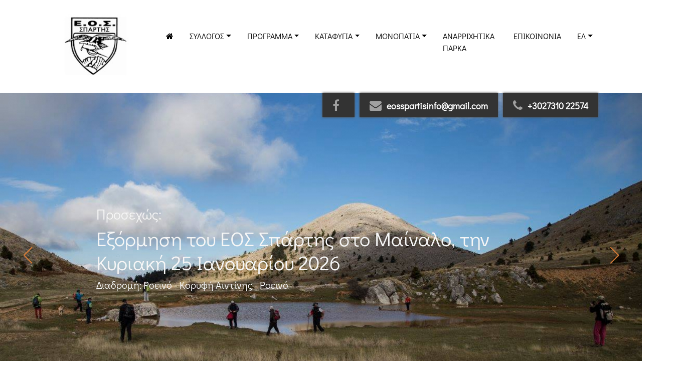

--- FILE ---
content_type: text/html; charset=UTF-8
request_url: https://www.eosspartis.gr/gr/
body_size: 8461
content:
<!DOCTYPE html>
<html data-bs-theme="light" lang="en">

<head>
    <meta charset="utf-8">
    <meta name="viewport" content="width=device-width, initial-scale=1.0, shrink-to-fit=no">
    <title>Αρχική - Ε.Ο.Σ. Σπάρτης</title>
    <meta property="og:description" content=" - Ε.Ο.Σ. Σπάρτης">
    <meta name="twitter:description" content="">
    <meta property="og:type" content="article">
    <meta name="twitter:title" content="Αρχική">
    <meta name="twitter:card" content="summary">
    <meta property="og:title" content="Αρχική - Ε.Ο.Σ. Σπάρτης">
    <meta name="description" content=" - Ε.Ο.Σ. Σπάρτης">
    <meta property="og:image" content="">
    <link rel="icon" type="image/png" sizes="233x218" href="/assets/img/logo-eosspartis-transparent.png?h=ef8113c1f4de48600501651413d3f15f">
    <link rel="icon" type="image/png" sizes="233x218" href="/assets/img/logo-eosspartis-transparent.png?h=ef8113c1f4de48600501651413d3f15f" media="(prefers-color-scheme: dark)">
    <link rel="icon" type="image/png" sizes="233x218" href="/assets/img/logo-eosspartis-transparent.png?h=ef8113c1f4de48600501651413d3f15f">
    <link rel="icon" type="image/png" sizes="233x218" href="/assets/img/logo-eosspartis-transparent.png?h=ef8113c1f4de48600501651413d3f15f" media="(prefers-color-scheme: dark)">
    <link rel="icon" type="image/png" sizes="233x218" href="/assets/img/logo-eosspartis-transparent.png?h=ef8113c1f4de48600501651413d3f15f">
    <link rel="icon" type="image/png" sizes="233x218" href="/assets/img/logo-eosspartis-transparent.png?h=ef8113c1f4de48600501651413d3f15f">
    <link rel="icon" type="image/png" sizes="233x218" href="/assets/img/logo-eosspartis-transparent.png?h=ef8113c1f4de48600501651413d3f15f">
    <link rel="stylesheet" href="/assets/bootstrap/css/bootstrap.min.css?h=945fb3ff8106aaf5eda73c29e0d47826">
    <link rel="stylesheet" href="/assets/css/Didact%20Gothic.css?h=7e54bcd13abf669e4dd5d08379fc68c5">
    <link rel="stylesheet" href="/assets/css/swiper-icons.css">
    <link rel="stylesheet" href="/assets/fonts/font-awesome.min.css?h=8c398b0f233f5b03278dc3f336fe836d">
    <link rel="stylesheet" href="/assets/fonts/line-awesome.min.css?h=8c398b0f233f5b03278dc3f336fe836d">
    <link rel="stylesheet" href="/assets/css/bss-overrides.css?h=bb1ef535a1d1bc7cc1ae05e3c8e2d822">
    <link rel="stylesheet" href="/assets/css/aos.min.css?h=ea67d3638a91cd05d22f1b4e31c7b746">
    <link rel="stylesheet" href="/assets/css/back-to-top.css?h=eb56b57f637e11d331c43d5a6ed9c365">
    <link rel="stylesheet" href="/assets/css/form.css?h=a51686b370b47a0b2de312bfa2c8a62e">
    <link rel="stylesheet" href="/assets/css/Lightbox-Gallery-baguetteBox.min.css?h=3175ea2a373db4ce2aec072db96e7473">
    <link rel="stylesheet" href="/assets/css/Navbar.css?h=fdb5e59808b9eb8d53494c5d99d52e17">
    <link rel="stylesheet" href="/assets/css/newsletter-unsubscribe.css?h=7ea3efd3788affbf1837dc78faad8b90">
    <link rel="stylesheet" href="/assets/css/pagination.css?h=8587d449aaf3b5b3801b5d5919d3f36d">
    <link rel="stylesheet" href="/assets/css/Simple-Slider-swiper-bundle.min.css?h=a312ffd1370e674f9e50543c7e6fcb2b">
    <link rel="stylesheet" href="/assets/css/Simple-Slider.css?h=ee0549c757531840802e40a873ea97db">
    <link rel="stylesheet" href="/assets/css/styles.css?h=e54a6d11fc418bb755964d4e093c709e">
    <link rel="stylesheet" href="/assets/css/table.css?h=2004179d2299d6c5ebe1943df1b4995d">
    <link rel="stylesheet" href="/assets/css/texts-style.css?h=e98083b8721f91d117077554bfc756d6">
<script src="https://www.google.com/recaptcha/api.js" async defer></script>
<script type='text/javascript' src='https://code.jquery.com/jquery-3.7.1.min.js'></script>
<script type='text/javascript' src='https://platform-api.sharethis.com/js/sharethis.js#property=6405a3eb567fbf001a2d5ce7&product=sop' async='async'></script>
</head>

<body lang="el-gr">
    <nav class="navbar navbar-expand-xl bg-body py-3">
        <div class="container"><a class="navbar-brand d-flex align-items-center" href="/gr/home"><span class="d-flex justify-content-center align-items-center me-2"><img class="img-fluid" src="/assets/img/eossparti-logo.jpg?h=b5e679af6d4e5cdfab0736f8dc358598" style="max-height: 150px;"></span><span></span></a><button data-bs-toggle="collapse" class="navbar-toggler" data-bs-target="#navcol"><span class="visually-hidden">Toggle navigation</span><span class="navbar-toggler-icon" style="background: url(&quot;/assets/img/menu-icon2.png?h=7ec99392c43f597532c603e22daf50fb&quot;) center / contain no-repeat;"></span></button>
            <div class="collapse navbar-collapse" id="navcol"><ul class="navbar-nav ms-auto">
        
        <li class="nav-item"><a class="nav-link active" href="/gr/home"><i class="fa fa-home"></i></a></li>
        
        
        
        
            <li class="nav-item dropdown"><a class="nav-link dropdown-toggle" aria-expanded="false" data-bs-toggle="dropdown" href="/gr/">Σύλλογος</a>
            <div class="dropdown-menu">
                <a class="dropdown-item" href="/gr/sarticle/3373">Η Ιστορία του Συλλόγου</a><a class="dropdown-item" href="/gr/sarticle/3364">Διοικητικό Συμβούλιο</a><a class="dropdown-item" href="/gr/sarticle/3374">Η Διακήρυξη του Τυρόλου</a><a class="dropdown-item" href="/gr/beamember">Γίνε Μέλος</a>
            </div>
        </li>
        
        
        
            <li class="nav-item dropdown"><a class="nav-link dropdown-toggle" aria-expanded="false" data-bs-toggle="dropdown" href="/gr/">Πρόγραμμα</a>
            <div class="dropdown-menu">
                <a class="dropdown-item" href="/gr/sarticle/3362">Συνοπτικό Πρόγραμμα</a><a class="dropdown-item" href="/gr/sarticle/3363">Βαδίζουμε στην Φύση</a><a class="dropdown-item" href="/gr/news">Νεα & Ανακοινώσεις</a>
            </div>
        </li>
        
        
        
            <li class="nav-item dropdown"><a class="nav-link dropdown-toggle" aria-expanded="false" data-bs-toggle="dropdown" href="/gr/">Καταφύγια</a>
            <div class="dropdown-menu">
                <a class="dropdown-item" href="/gr/sarticle/3359">Καταφύγιο Ταυγέτου</a><a class="dropdown-item" href="/gr/sarticle/3360">Καταφύγιο Πάρνωνα</a><a class="dropdown-item" href="/gr/sarticle/3361">Καταφύγιο Βεροίων </a>
            </div>
        </li>
        
        
        
            <li class="nav-item dropdown"><a class="nav-link dropdown-toggle" aria-expanded="false" data-bs-toggle="dropdown" href="/gr/">Μονοπάτια</a>
            <div class="dropdown-menu">
                <a class="dropdown-item" href="/gr/paths/647">Μονοπάτια Πάρνωνα</a><a class="dropdown-item" href="/gr/paths/648">Μονοπάτια Ταυγέτου</a><a class="dropdown-item" href="/gr/paths/655">Χερσόνησος Μονεμβάσιας</a><a class="dropdown-item" href="/gr/paths/656">Χερσόνησος Μάνης</a>
            </div>
        </li>
        
        <li class="nav-item"><a class="nav-link active" href="/gr/crags">Αναρριχητικά Πάρκα</a></li>
        
        
        <li class="nav-item"><a class="nav-link active" href="/gr/contact">Επικοινωνία</a></li>
        
        
        
            <li class="nav-item dropdown"><a class="nav-link dropdown-toggle" aria-expanded="false" data-bs-toggle="dropdown" href="home">Ελ</a>
            <div class="dropdown-menu">
                <a class="dropdown-item" href="/gr/home">Ελ</a><a class="dropdown-item" href="/en/home">En</a>
            </div>
    
            
        
        
</ul></div>
        </div>
    </nav>
    <section class="d-flex justify-content-center">
        <div class="container-fluid d-flex justify-content-center" style="position: relative;padding: 0px;z-index: 10;">
            <div class="simple-slider" style="position: relative;display: contents;">
                <div class="swiper-container">
                    <div class="swiper-wrapper">
                        <div class="swiper-slide"><img class="img-fluid" style="width: 100vw;height: 100%;object-fit: cover;transform: none;" src="https://cms3.pinet.gr/cms/photos/7662641081.jpg"></div>
                        <div class="swiper-slide"><img class="img-fluid" style="width: 100vw;height: 100%;object-fit: cover;transform: none;" src="https://cms3.pinet.gr/cms/photos/6769875204.jpg"></div>
                    </div>
                    <div class="swiper-pagination"></div>
                    <div class="swiper-button-prev"></div>
                    <div class="swiper-button-next"></div>
                </div>
            </div>
            <div class="d-flex flex-column justify-content-center" style="z-index: 100;top: 35%;position: absolute;width: 70%;">
                <h1 class="home-banner-subtitle">Προσεχώς:</h1>
                <h1 class="home-banner-news-title">Εξόρμηση του ΕΟΣ Σπάρτης στο Μαίναλο, την Κυριακή 25 Ιανουαρίου 2026</h1>
                <h1 class="home-banner-news-resume">Διαδρομή: Ροεινό - Κορυφή Αιντίνης - Ροεινό</h1>
            </div>
        </div>
        <div class="container d-none d-xl-block" style="position: absolute;z-index: 10000;left: 0;right: 0;">
            <div class="d-flex flex-row justify-content-end">
                <div class="div_header_icon"><a class="banner-links-icons" href="https://www.facebook.com/eosspartis" target="_blank"><i class="fa fa-facebook header-links-icons"></i></a></div>
                <div class="div_header_icon"><a class="banner-links-icons" href="mailto:eosspartisinfo@gmail.com" target="_blank"><i class="fa fa-envelope header-links-icons"></i>eosspartisinfo@gmail.com</a></div>
                <div class="div_header_icon"><a class="banner-links-icons" href="tel:+302731022574" target="_blank"><i class="fa fa-phone header-links-icons"></i>+3027310 22574</a></div>
            </div>
        </div>
    </section>
    <section id="shelters">
        <div class="container">
            <div class="row gy-5 d-flex justify-content-around row-padding">
                <div class="col-12 col-lg-6 col-xl-5"><a href="/gr/sarticle/3359" style="text-decoration: none;">
                        <div style="box-shadow: 0 2px 10px rgba(0,0,0,.075);border: 1px solid #eaeaea;overflow: hidden;height: 100%;"><img class="img-fluid" src="https://cms3.pinet.gr/cms/photos/4970255905.jpg">
                            <div style="padding: 30px;">
                                <h4 class="article-title">Καταφύγιο Ταυγέτου</h4><div class="article-resume">Το καταφύγιο του Ταϋγέτου βρίσκεται στη θέση Βαρβάρα, πάνω από το χωριό Τόριζα Λακωνίας...</div>
                            </div>
                        </div>
                    </a></div>
                <div class="col-12 col-lg-6 col-xl-5"><a href="/gr/sarticle/3360" style="text-decoration: none;">
                        <div style="box-shadow: 0 2px 10px rgba(0,0,0,.075);border: 1px solid #eaeaea;overflow: hidden;height: 100%;"><img class="img-fluid" src="https://cms3.pinet.gr/cms/photos/2672282545.jpg">
                            <div style="padding: 30px;">
                                <h4 class="article-title">Καταφύγιο Πάρνωνα</h4><div class="article-resume">Το καταφύγιο του Πάρνωνα βρίσκεται στη θέση Αρνόμουσγα, πάνω από το χωριό Βαμβακού Λακωνίας...</div>
                            </div>
                        </div>
                    </a></div>
            </div>
        </div>
    </section>
    <section style="background: #f6f6f6;">
        <div class="container row-padding">
            <div class="row">
                <div class="col d-flex flex-column justify-content-center align-items-center justify-content-xxl-center">
                    <h2 class="page-title">Νέα & Ανακοινώσεις</h2><img class="img-fluid" src="/assets/img/icon1.png?h=6cd09d2258c5aec10f163f4a7bb0d523" style="max-height: 12px;">
                </div>
            </div>
            <div class="row row-cols-1">
                <div class="col d-flex flex-row align-items-center articles-column-style"><a class="d-flex flex-row align-items-center" href="/gr/article/135880" style="text-decoration: none;">
                        <div><img class="img-fluid" src="/assets/img/eos-icon.png?h=b61b6b34418ff61698621d7c9d88646b" style="max-width: 30px;margin-right: 30px;"></div>
                        <div class="d-flex flex-column">
                            <h4 class="article-title">Εξόρμηση του ΕΟΣ Σπάρτης στο Μαίναλο, την Κυριακή 25 Ιανουαρίου 2026</h4>
                            <h1 class="article-resume">Διαδρομή: Ροεινό - Κορυφή Αιντίνης - Ροεινό</h1>
                        </div>
                    </a></div>
                <div class="col d-flex flex-row align-items-center articles-column-style"><a class="d-flex flex-row align-items-center" href="/gr/article/135878" style="text-decoration: none;">
                        <div><img class="img-fluid" src="/assets/img/eos-icon.png?h=b61b6b34418ff61698621d7c9d88646b" style="max-width: 30px;margin-right: 30px;"></div>
                        <div class="d-flex flex-column">
                            <h4 class="article-title">Εκλογές του ΕΟΣ Σπάρτης - Λίστα μελών</h4>
                            <h1 class="article-resume">Λίστες μελών με δικαίωμα ψήφου</h1>
                        </div>
                    </a></div>
                <div class="col d-flex flex-row align-items-center articles-column-style"><a class="d-flex flex-row align-items-center" href="/gr/article/135857" style="text-decoration: none;">
                        <div><img class="img-fluid" src="/assets/img/eos-icon.png?h=b61b6b34418ff61698621d7c9d88646b" style="max-width: 30px;margin-right: 30px;"></div>
                        <div class="d-flex flex-column">
                            <h4 class="article-title">Eξόρμηση και κοπή της πίτας την Κυριακή 18 Ιανουαρίου 2026</h4>
                            <h1 class="article-resume">Κορυφή Κουκουέρια (1.760μ.) στο οροπέδιο απέναντι από τη Μεγάλη Τούρλα. </h1>
                        </div>
                    </a></div>
                <div class="col d-flex flex-row align-items-center articles-column-style"><a class="d-flex flex-row align-items-center" href="/gr/article/135843" style="text-decoration: none;">
                        <div><img class="img-fluid" src="/assets/img/eos-icon.png?h=b61b6b34418ff61698621d7c9d88646b" style="max-width: 30px;margin-right: 30px;"></div>
                        <div class="d-flex flex-column">
                            <h4 class="article-title">Eξόρμηση στον Κοσμά  την Κυριακή 14/12 και συγκέντρωση διαμαρτυρίας</h4>
                            <h1 class="article-resume">Μαζί με τον ΕΟΣ ΜΝΑΛ και τον ΕΟΣ Τρίπολης</h1>
                        </div>
                    </a></div>
                <div class="col d-flex flex-row align-items-center articles-column-style"><a class="d-flex flex-row align-items-center" href="/gr/article/135838" style="text-decoration: none;">
                        <div><img class="img-fluid" src="/assets/img/eos-icon.png?h=b61b6b34418ff61698621d7c9d88646b" style="max-width: 30px;margin-right: 30px;"></div>
                        <div class="d-flex flex-column">
                            <h4 class="article-title">Εξόρμηση του ΕΟΣ την Κυριακή 7 Δεκεμβρίου 2025</h4>
                            <h1 class="article-resume">Μυστράς</h1>
                        </div>
                    </a></div>
            </div>
            <div class="row">
                <div class="col"><a href="news"><button class="button_styles" type="button" data-bs-target="">ΔΕΙΤΕ ΟΛΕΣ ΤΙΣ ΑΝΑΚΟΙΝΩΣΕΙΣ</button></a></div>
            </div>
        </div>
    </section>
    <section>
        <div class="container-fluid" style="max-width: 1700px;">
            <div class="row g-0">
                <div class="col d-flex flex-column justify-content-center flex-lg-row"><a data-aos="fade-right" href="https://play.google.com/store/apps/details?id=gr.anavasi.spartantrails&hl=en&pli=1" target="_blank" style="padding: 10px;"><img class="img-fluid d-md-none" src="https://cms3.pinet.gr/cms/photos/6559889361.jpg" style="/*max-height: 237px;*/"><img class="img-fluid d-none d-md-flex" src="https://cms3.pinet.gr/cms/photos/9277324899.jpg" style="/*max-height: 300px;*/"></a><a data-aos="fade-left" href="https://www.anavasi.gr/taygetos-guide-and-map-gr" target="_blank" style="padding: 10px;"><img class="img-fluid d-md-none" src="https://cms3.pinet.gr/cms/photos/7848284742.jpg" style="/*max-height: 237px;*/"><img class="img-fluid d-none d-md-flex" src="https://cms3.pinet.gr/cms/photos/5031529879.jpg" style="/*max-height: 300px;*/"></a></div>
            </div>
        </div>
    </section>
    <section id="newsletter">
        <div class="container">
            <div class="row row-cols-1">
                <div class="col-md-8 col-xl-7 text-center mx-auto">
                    <h2 class="display-6 fw-bold home-banner-news-title" style="color: #333333;">Newsletter</h2>
                    <p class="home-banner-news-resume" style="color: #333333;">Κάνε εγγραφή στο newsletter αν θέλεις να ενημερώνεσαι για όλα τα νέα και το πρόγραμμα των εξορμήσεών μας!</p>
                </div>
                <div class="col-md-8 col-xl-7 mx-auto"><!-- Begin Brevo Form -->
<!-- START - We recommend to place the below code in head tag of your website html  -->
<style>
  @font-face {
    font-display: block;
    font-family: Roboto;
    src: url(https://assets.brevo.com/font/Roboto/Latin/normal/normal/7529907e9eaf8ebb5220c5f9850e3811.woff2) format("woff2"), url(https://assets.brevo.com/font/Roboto/Latin/normal/normal/25c678feafdc175a70922a116c9be3e7.woff) format("woff")
  }

  @font-face {
    font-display: fallback;
    font-family: Roboto;
    font-weight: 600;
    src: url(https://assets.brevo.com/font/Roboto/Latin/medium/normal/6e9caeeafb1f3491be3e32744bc30440.woff2) format("woff2"), url(https://assets.brevo.com/font/Roboto/Latin/medium/normal/71501f0d8d5aa95960f6475d5487d4c2.woff) format("woff")
  }

  @font-face {
    font-display: fallback;
    font-family: Roboto;
    font-weight: 700;
    src: url(https://assets.brevo.com/font/Roboto/Latin/bold/normal/3ef7cf158f310cf752d5ad08cd0e7e60.woff2) format("woff2"), url(https://assets.brevo.com/font/Roboto/Latin/bold/normal/ece3a1d82f18b60bcce0211725c476aa.woff) format("woff")
  }

  #sib-container input:-ms-input-placeholder {
    text-align: left;
    font-family: "Helvetica", sans-serif;
    color: #c0ccda;
  }

  #sib-container input::placeholder {
    text-align: left;
    font-family: "Helvetica", sans-serif;
    color: #c0ccda;
  }

  #sib-container textarea::placeholder {
    text-align: left;
    font-family: "Helvetica", sans-serif;
    color: #c0ccda;
  }

  #sib-container a {
    text-decoration: underline;
    color: #2BB2FC;
  }
    
  #sib-form .entry__field:focus-within {
     box-shadow: 0 0 0 1px #333;
    }
</style>
<link rel="stylesheet" href="https://sibforms.com/forms/end-form/build/sib-styles.css">
<!--  END - We recommend to place the above code in head tag of your website html -->

<!-- START - We recommend to place the below code where you want the form in your website html  -->
<div class="sib-form" style="text-align: center;
         background-color: transparent;                                 ">
  <div id="sib-form-container" class="sib-form-container">
    <div id="error-message" class="sib-form-message-panel" style="font-size:16px; text-align:left; font-family:&quot;Helvetica&quot;, sans-serif; color:#661d1d; background-color:#ffeded; border-radius:3px; border-color:#ff4949;max-width:540px;">
      <div class="sib-form-message-panel__text sib-form-message-panel__text--center">
        <svg viewBox="0 0 512 512" class="sib-icon sib-notification__icon">
          <path d="M256 40c118.621 0 216 96.075 216 216 0 119.291-96.61 216-216 216-119.244 0-216-96.562-216-216 0-119.203 96.602-216 216-216m0-32C119.043 8 8 119.083 8 256c0 136.997 111.043 248 248 248s248-111.003 248-248C504 119.083 392.957 8 256 8zm-11.49 120h22.979c6.823 0 12.274 5.682 11.99 12.5l-7 168c-.268 6.428-5.556 11.5-11.99 11.5h-8.979c-6.433 0-11.722-5.073-11.99-11.5l-7-168c-.283-6.818 5.167-12.5 11.99-12.5zM256 340c-15.464 0-28 12.536-28 28s12.536 28 28 28 28-12.536 28-28-12.536-28-28-28z" />
        </svg>
        <span class="sib-form-message-panel__inner-text">
                          Η εγγραφή σου δεν ολοκληρώθηκε. Επικοινώνησε μαζί μας στο email eosspartisinfo@gmail.com
                      </span>
      </div>
    </div>
    <div></div>
    <div id="success-message" class="sib-form-message-panel" style="font-size:16px; text-align:left; font-family:&quot;Helvetica&quot;, sans-serif; color:#085229; background-color:#e7faf0; border-radius:3px; border-color:#13ce66;max-width:540px;">
      <div class="sib-form-message-panel__text sib-form-message-panel__text--center">
        <svg viewBox="0 0 512 512" class="sib-icon sib-notification__icon">
          <path d="M256 8C119.033 8 8 119.033 8 256s111.033 248 248 248 248-111.033 248-248S392.967 8 256 8zm0 464c-118.664 0-216-96.055-216-216 0-118.663 96.055-216 216-216 118.664 0 216 96.055 216 216 0 118.663-96.055 216-216 216zm141.63-274.961L217.15 376.071c-4.705 4.667-12.303 4.637-16.97-.068l-85.878-86.572c-4.667-4.705-4.637-12.303.068-16.97l8.52-8.451c4.705-4.667 12.303-4.637 16.97.068l68.976 69.533 163.441-162.13c4.705-4.667 12.303-4.637 16.97.068l8.451 8.52c4.668 4.705 4.637 12.303-.068 16.97z" />
        </svg>
        <span class="sib-form-message-panel__inner-text">
                          Μόλις έλαβες ένα email επιβεβαίωσης! Ακολούθησε τις οδηγίες για να ολοκληρώσεις την εγγραφή σου.
                      </span>
      </div>
    </div>
    <div></div>
    <div id="sib-container" class="sib-container--large sib-container--horizontal" style="text-align:center; background-color:transparent; max-width:540px; border-width:0px; border-color:#333333; border-style:solid; direction:ltr">
      <form id="sib-form" method="POST" action="https://d1bbe951.sibforms.com/serve/[base64]" data-type="subscription">
        <div style="padding: 0px 0;">
          <div class="sib-input sib-form-block">
            <div class="form__entry entry_block">
              <div class="form__label-row form__label-row--horizontal">

                <div class="entry__field form-control" >
                  <input class="input " type="text" id="EMAIL" name="EMAIL" autocomplete="off" placeholder="EMAIL" data-required="true" required />
                </div>
              </div>

              <label class="entry__error entry__error--primary" style="font-size:16px; text-align:left; font-family:&quot;Helvetica&quot;, sans-serif; color:#661d1d; background-color:#ffeded; border-radius:3px; border-color:#ff4949;">
              </label>
            </div>
          </div>
        </div>
        <div style="padding: 0px 0;">
          <div class="sib-optin sib-form-block" data-required="true">
            <div class="form__entry entry_mcq">
              <div class="form__label-row form__label-row--horizontal">
                <div class="entry__choice" style="">
                  <label>
                    <input type="checkbox" class="input_replaced" value="1" id="OPT_IN" name="OPT_IN" required />
                    <span class="checkbox checkbox_tick_positive"
            style="margin-left:"
            ></span><span style="font-size:10px !important; text-align:left; font-family:&quot;Helvetica&quot;, sans-serif; color:#333333; background-color:transparent;"><p style="font-size:12px !important;">Αποδέχομαι τους Όρους Χρήσης</p><span data-required="*" style="display: inline;" class="entry__label entry__label_optin"></span></span> </label>
                </div>
              </div>
              <label class="entry__error entry__error--primary" style="font-size:16px; text-align:left; font-family:&quot;Helvetica&quot;, sans-serif; color:#661d1d; background-color:#ffeded; border-radius:3px; border-color:#ff4949;">
              </label>
            </div>
          </div>
        </div>
        <div style="padding: 8px 0;">
          <div class="sib-form-block" style="text-align: right">
            <button class="sib-form-block__button sib-form-block__button-with-loader" style="font-size:16px;padding:16px 24px; text-align:right; font-weight:400; font-family:&quot;Helvetica&quot;, sans-serif; color:#FFFFFF; background-color:#d17937; border-width:0px;" form="sib-form" type="submit">
              <svg class="icon clickable__icon progress-indicator__icon sib-hide-loader-icon" viewBox="0 0 512 512">
                <path d="M460.116 373.846l-20.823-12.022c-5.541-3.199-7.54-10.159-4.663-15.874 30.137-59.886 28.343-131.652-5.386-189.946-33.641-58.394-94.896-95.833-161.827-99.676C261.028 55.961 256 50.751 256 44.352V20.309c0-6.904 5.808-12.337 12.703-11.982 83.556 4.306 160.163 50.864 202.11 123.677 42.063 72.696 44.079 162.316 6.031 236.832-3.14 6.148-10.75 8.461-16.728 5.01z" />
              </svg>
              SUBSCRIBE
            </button>
          </div>
        </div>

        <input type="text" name="email_address_check" value="" class="input--hidden">
        <input type="hidden" name="locale" value="en">
      </form>
    </div>
  </div>
</div>
<!-- END - We recommend to place the above code where you want the form in your website html  -->

<!-- START - We recommend to place the below code in footer or bottom of your website html  -->
<script>
  window.REQUIRED_CODE_ERROR_MESSAGE = 'Please choose a country code';
  window.LOCALE = 'en';
  window.EMAIL_INVALID_MESSAGE = window.SMS_INVALID_MESSAGE = "Οι πληροφορίες που παρέχονται δεν είναι έγκυρες. Ελέγξτε τη μορφή πεδίου και δοκιμάστε ξανά.";

  window.REQUIRED_ERROR_MESSAGE = "Αυτό το πεδίο δεν μπορεί να μείνει κενό. ";

  window.GENERIC_INVALID_MESSAGE = "Οι πληροφορίες που παρέχονται δεν είναι έγκυρες. Ελέγξτε τη μορφή πεδίου και δοκιμάστε ξανά.";




  window.translation = {
    common: {
      selectedList: '{quantity} list selected',
      selectedLists: '{quantity} lists selected'
    }
  };

  var AUTOHIDE = Boolean(0);
</script>

<script defer src="https://sibforms.com/forms/end-form/build/main.js"></script>


<!-- END - We recommend to place the above code in footer or bottom of your website html  -->
<!-- End Brevo Form --></div>
            </div>
        </div>
    </section>
    <section style="background: #2b2f31;">
        <div class="container">
            <div class="row row-cols-1 row-cols-md-2 row-cols-lg-4 d-flex justify-content-center row-padding">
                <div class="col d-flex flex-column footer-column-padding-top">
                    <div>
                        <h5 class="d-flex flex-row justify-content-center align-items-center justify-content-md-start footer-title">Περιήγηση</h5>
                        <div class="text-center text-lg-start"><a class="text-center text-md-start d-flex flex-row justify-content-center align-items-center justify-content-md-start footer_link" href="/gr/home#shelters"><i class="fa fa-angle-right d-none d-md-block" style="margin-right: 10px;font-size: 20px;color: #d17937;"></i>Καταφύγια</a></div>
                        <div class="text-center text-lg-start"><a class="text-center text-md-start d-flex flex-row justify-content-center align-items-center justify-content-md-start footer_link" href="/gr/news"><i class="fa fa-angle-right d-none d-md-block" style="margin-right: 10px;font-size: 20px;color: #d17937;"></i>Νέα & Ανακοινώσεις</a></div>
                        <div class="text-center text-lg-start"><a class="text-center text-md-start d-flex flex-row justify-content-center align-items-center justify-content-md-start footer_link" href="/gr/beamember"><i class="fa fa-angle-right d-none d-md-block" style="margin-right: 10px;font-size: 20px;color: #d17937;"></i>Γίνε Μέλος</a></div>
                        <div class="text-center text-lg-start"><a class="text-center text-md-start d-flex flex-row justify-content-center align-items-center justify-content-md-start footer_link" href="/gr/contact"><i class="fa fa-angle-right d-none d-md-block" style="margin-right: 10px;font-size: 20px;color: #d17937;"></i>Επικοινωνία</a></div>
                    </div>
                    <div class="footer-column-padding-top">
                        <h5 class="d-flex flex-row justify-content-center align-items-center justify-content-md-start footer-title">Σχετικά</h5>
                        <div class="text-center text-lg-start"><a class="text-center text-md-start d-flex flex-row justify-content-center align-items-center justify-content-md-start footer_link" href="https://taygetostrails.gr/" target="_blank"><i class="fa fa-angle-right d-none d-md-block" style="margin-right: 10px;font-size: 20px;color: #d17937;"></i>taygetostrails.gr</a></div>
                    </div>
                </div>
                <div class="col d-flex flex-column footer-column-padding-top">
                    <h5 class="d-flex flex-row justify-content-center align-items-center justify-content-md-start footer-title">Πληροφορίες</h5>
                    <div class="text-center text-lg-start"><a class="text-center text-md-start d-flex flex-row justify-content-center align-items-center justify-content-md-start footer_link" href="/gr/sarticle/3376"><i class="fa fa-angle-right d-none d-md-block" style="margin-right: 10px;font-size: 20px;color: #d17937;"></i>Όροι Χρήσης</a></div>
                    <div class="text-center text-lg-start"><a class="text-center text-md-start d-flex flex-row justify-content-center align-items-center justify-content-md-start footer_link" href="/gr/sarticle/3375"><i class="fa fa-angle-right d-none d-md-block" style="margin-right: 10px;font-size: 20px;color: #d17937;"></i>Καταστατικό</a></div>
                </div>
                <div class="col d-flex flex-column footer-column-padding-top">
                    <h5 class="d-flex flex-row justify-content-center align-items-center justify-content-md-start footer-title">Που θα μας βρείτε</h5>
                    <div class="text-center text-lg-start"><a class="text-center text-md-start d-flex flex-row justify-content-center align-items-center justify-content-md-start footer_link" href="https://www.google.com/maps/place/Arhidamou+116,+Sparti+231+00/@37.0731571,22.4322641,17z/data=!3m1!4b1!4m6!3m5!1s0x1361d27401bec335:0x471fff1f7259ea3c!8m2!3d37.0731528!4d22.434839!16s%2Fg%2F11khd0ct40?authuser=0&entry=ttu" target="_blank"><i class="fa fa-angle-right d-none d-md-block" style="margin-right: 10px;font-size: 20px;color: #d17937;"></i>Αρχιδάμου 116, Σπάρτη</a></div>
                    <div class="text-center text-lg-start"><a class="text-center text-md-start d-flex flex-row justify-content-center align-items-center justify-content-md-start footer_link" href="tel:+302731022574" target="_blank"><i class="fa fa-angle-right d-none d-md-block" style="margin-right: 10px;font-size: 20px;color: #d17937;"></i>+30 27310 22574</a></div>
                    <div class="text-center text-lg-start"><a class="text-center text-md-start d-flex flex-row justify-content-center align-items-center justify-content-md-start footer_link" href="tel:+306974098419" target="_blank"><i class="fa fa-angle-right d-none d-md-block" style="margin-right: 10px;font-size: 20px;color: #d17937;"></i>+30 69740 98419</a></div>
                    <div class="text-center text-lg-start"><a class="text-center text-md-start d-flex flex-row justify-content-center align-items-center justify-content-md-start footer_link" href="mailto:eosspartisinfo@gmail.com" target="_blank"><i class="fa fa-angle-right d-none d-md-block" style="margin-right: 10px;font-size: 20px;color: #d17937;"></i>eosspartisinfo@gmail.com</a></div>
                </div>
                <div class="col d-flex d-xxl-flex justify-content-center justify-content-xxl-center footer-column-padding-top"><a href="/gr/home"><img class="img-fluid" src="/assets/img/logo-eosspartis-transparent.png?h=ef8113c1f4de48600501651413d3f15f" style="height: 100%;width: auto;max-height: 150px;"></a></div>
            </div>
            <div class="row">
                <div class="col">
                    <h5 class="text-center footer_link">© 2026 Ελληνικός Όρειβατικός Σύλλογος Σπάρτης</h5>
                    <h5 class="text-center d-flex justify-content-center align-items-end footer_link">Created by<a href="https://www.panos-iliopoulos.gr/" target="_blank"><img class="img-fluid" src="/assets/img/pinet-LOGO-white.png?h=f55b275cbbab68fb1c1a73751a5f884b" style="width: 60px;padding-left: 10px;"></a></h5>
                </div>
            </div>
        </div>
    </section>
    <div class="back-to-top"><a href="#top" style="font-size: 14px;"><i class="la la-angle-double-up back-to-top-icon"></i></a></div><!-- Google tag (gtag.js) -->
<script async src="https://www.googletagmanager.com/gtag/js?id=G-03421CVZQ9"></script>
<script>
  window.dataLayer = window.dataLayer || [];
  function gtag(){dataLayer.push(arguments);}
  gtag('js', new Date());

  gtag('config', 'G-03421CVZQ9');
</script>

    <script src="/assets/bootstrap/js/bootstrap.min.js?h=2cf0875e1daf356bc4e64c053e7a4150"></script>
    <script src="/assets/js/aos.min.js?h=d3718e34eeb0355be8e3179a2e2bccb7"></script>
    <script src="/assets/js/bs-init.js?h=d0c6de1d0ecd5065d55e7b94664b5b10"></script>
    <script src="/assets/js/backtotop.js?h=98d239d9109689c33a93bbb7722c9445"></script>
    <script src="/assets/js/Lightbox-Gallery-baguetteBox.min.js?h=add865daffd8b6e10264279f48d8ac50"></script>
    <script src="/assets/js/Lightbox-Gallery.js?h=64eb55ccbc6ead5e91ebe308caacba6e"></script>
    <script src="/assets/js/Simple-Slider-swiper-bundle.min.js?h=e0c0f6a33b1ca78b2a1df838a346a344"></script>
    <script src="/assets/js/Simple-Slider.js?h=48e5a2e35d4f03f4591bb0274c3bfb3e"></script>
</body>

</html>

--- FILE ---
content_type: text/css
request_url: https://www.eosspartis.gr/assets/css/Didact%20Gothic.css?h=7e54bcd13abf669e4dd5d08379fc68c5
body_size: 622
content:
@font-face {
	font-family: 'Didact Gothic';
	src: url(/assets/fonts/Didact%20Gothic-03a21aab2bb056fa4c1ef2b57ffab98e.woff2?h=7e54bcd13abf669e4dd5d08379fc68c5) format('woff2');
	font-weight: 400;
	font-style: normal;
	font-display: auto;
	unicode-range: U+0460-052F, U+1C80-1C8A, U+20B4, U+2DE0-2DFF, U+A640-A69F, U+FE2E-FE2F;
}

@font-face {
	font-family: 'Didact Gothic';
	src: url(/assets/fonts/Didact%20Gothic-1413a2044be1c0f8f3ca2529bbdec187.woff2?h=7e54bcd13abf669e4dd5d08379fc68c5) format('woff2');
	font-weight: 400;
	font-style: normal;
	font-display: auto;
	unicode-range: U+0301, U+0400-045F, U+0490-0491, U+04B0-04B1, U+2116;
}

@font-face {
	font-family: 'Didact Gothic';
	src: url(/assets/fonts/Didact%20Gothic-e163dffae67f5d708c54fe60a5aa352a.woff2?h=7e54bcd13abf669e4dd5d08379fc68c5) format('woff2');
	font-weight: 400;
	font-style: normal;
	font-display: auto;
	unicode-range: U+1F00-1FFF;
}

@font-face {
	font-family: 'Didact Gothic';
	src: url(/assets/fonts/Didact%20Gothic-540689d208bae646a1288d0d655376a8.woff2?h=7e54bcd13abf669e4dd5d08379fc68c5) format('woff2');
	font-weight: 400;
	font-style: normal;
	font-display: auto;
	unicode-range: U+0370-0377, U+037A-037F, U+0384-038A, U+038C, U+038E-03A1, U+03A3-03FF;
}

@font-face {
	font-family: 'Didact Gothic';
	src: url(/assets/fonts/Didact%20Gothic-9130c117a43af147bb85b1478dfc45c8.woff2?h=7e54bcd13abf669e4dd5d08379fc68c5) format('woff2');
	font-weight: 400;
	font-style: normal;
	font-display: auto;
	unicode-range: U+0100-02BA, U+02BD-02C5, U+02C7-02CC, U+02CE-02D7, U+02DD-02FF, U+0304, U+0308, U+0329, U+1D00-1DBF, U+1E00-1E9F, U+1EF2-1EFF, U+2020, U+20A0-20AB, U+20AD-20C0, U+2113, U+2C60-2C7F, U+A720-A7FF;
}

@font-face {
	font-family: 'Didact Gothic';
	src: url(/assets/fonts/Didact%20Gothic-7dc2028e47ad26e6c34ef6bdf3742bd4.woff2?h=7e54bcd13abf669e4dd5d08379fc68c5) format('woff2');
	font-weight: 400;
	font-style: normal;
	font-display: auto;
	unicode-range: U+0000-00FF, U+0131, U+0152-0153, U+02BB-02BC, U+02C6, U+02DA, U+02DC, U+0304, U+0308, U+0329, U+2000-206F, U+20AC, U+2122, U+2191, U+2193, U+2212, U+2215, U+FEFF, U+FFFD;
}

--- FILE ---
content_type: text/css
request_url: https://www.eosspartis.gr/assets/css/swiper-icons.css
body_size: 179
content:
@font-face {
	font-family: 'swiper-icons';
	src: url(/assets/fonts/swiper-icons.woff) format('woff');
	font-weight: 400;
	font-style: normal;
	font-display: auto;
}

--- FILE ---
content_type: text/css
request_url: https://www.eosspartis.gr/assets/css/bss-overrides.css?h=bb1ef535a1d1bc7cc1ae05e3c8e2d822
body_size: 454
content:
:root, [data-bs-theme=light] {
  --bs-primary: #d17937;
  --bs-primary-rgb: 209,121,55;
  --bs-primary-text-emphasis: #543016;
  --bs-primary-bg-subtle: #F6E4D7;
  --bs-primary-border-subtle: #EDC9AF;
  --bs-body-color: #333333;
  --bs-body-color-rgb: 51,51,51;
  --bs-secondary-color: rgba(51,51,51,0.75);
  --bs-secondary-color-rgb: 51,51,51,0.75;
  --bs-tertiary-color: rgba(51,51,51,0.5);
  --bs-tertiary-color-rgb: 51,51,51,0.5;
  --bs-body-font-family: 'Didact Gothic', sans-serif;
  --bs-link-color: #d17937;
  --bs-link-color-rgb: 209,121,55;
  --bs-link-hover-color: #d17937;
  --bs-link-hover-color-rgb: 209,121,55;
}

.btn-primary {
  --bs-btn-color: #000000;
  --bs-btn-bg: #d17937;
  --bs-btn-border-color: #d17937;
  --bs-btn-hover-color: #000000;
  --bs-btn-hover-bg: #D88D55;
  --bs-btn-hover-border-color: #D6864B;
  --bs-btn-focus-shadow-rgb: 31,18,8;
  --bs-btn-active-color: #000000;
  --bs-btn-active-bg: #DA945F;
  --bs-btn-active-border-color: #D6864B;
  --bs-btn-disabled-color: #000000;
  --bs-btn-disabled-bg: #d17937;
  --bs-btn-disabled-border-color: #d17937;
}

.btn-outline-primary {
  --bs-btn-color: #d17937;
  --bs-btn-border-color: #d17937;
  --bs-btn-focus-shadow-rgb: 209,121,55;
  --bs-btn-hover-color: #000000;
  --bs-btn-hover-bg: #d17937;
  --bs-btn-hover-border-color: #d17937;
  --bs-btn-active-color: #000000;
  --bs-btn-active-bg: #d17937;
  --bs-btn-active-border-color: #d17937;
  --bs-btn-disabled-color: #d17937;
  --bs-btn-disabled-bg: transparent;
  --bs-btn-disabled-border-color: #d17937;
}



--- FILE ---
content_type: text/css
request_url: https://www.eosspartis.gr/assets/css/back-to-top.css?h=eb56b57f637e11d331c43d5a6ed9c365
body_size: 341
content:
.back-to-top {
  color: #333333;
  display: inline-block;
  position: fixed;
  bottom: 20px;
  right: 20px;
  text-align: center;
  opacity: 0;
  -webkit-transition: opacity 2s;
  transition: opacity 2s;
  z-index: 100000000 !important;
}

.back-to-top-icon {
  font-size: 35px;
  color: #ffffff;
  background: #d17937;
  padding: 15px;
  text-decoration: none;
}

img:not(.path-card):hover {
  transform: scale(1.1,1.1);
}

img {
  border-radius: 0;
  transition: transform .5s ease;
}

.footer-column-padding-top {
  padding-top: 30px;
}



--- FILE ---
content_type: text/css
request_url: https://www.eosspartis.gr/assets/css/form.css?h=a51686b370b47a0b2de312bfa2c8a62e
body_size: 699
content:
.card {
  --bs-card-spacer-y: 1rem;
  --bs-card-spacer-x: 1rem;
  --bs-card-title-spacer-y: 0.5rem;
  --bs-card-border-width: 0;
  --bs-card-border-color: none;
  --bs-card-border-radius: 0;
  --bs-card-inner-border-radius: 0;
  --bs-card-cap-padding-y: 0.5rem;
  --bs-card-cap-padding-x: 1rem;
  --bs-card-cap-bg: rgba(var(--bs-body-color-rgb), 0.03);
  --bs-card-bg: var(--bs-body-bg);
  --bs-card-img-overlay-padding: 1rem;
  --bs-card-group-margin: 0.75rem;
  position: relative;
  display: flex;
  flex-direction: column;
  min-width: 0;
  height: var(--bs-card-height);
  color: #333333;
  font-family: 'Didact Gothic';
  font-size: 18px;
  word-wrap: break-word;
  background-color: inherit;
  background-clip: border-box;
  border: 1px solid #ced4da;
  border-radius: .25rem;
}

.form-control {
  display: block;
  padding: 8px 16px;
  font-size: 18px;
  font-weight: 400;
  line-height: 1.5;
  color: #333333;
  -webkit-appearance: none;
  -moz-appearance: none;
  appearance: none;
  background-color: inherit;
  background-clip: padding-box;
  border: 1px solid #ced4da;
  border-radius: .25rem;
  transition: border-color .15s ease-in-out,box-shadow .15s ease-in-out;
  gap: 10px;
  /*height: 56px;*/
}

.form-select {
  font-size: 18px;
  font-weight: 400;
  line-height: 1.5;
  color: #333333;
  background-color: inherit;
  background-clip: padding-box;
  border: 1px solid #ced4da;
  border-radius: .25rem;
  transition: border-color .15s ease-in-out,box-shadow .15s ease-in-out;
  padding: 8px 16px;
  /*height: 56px;*/
}

.form-control::placeholder {
  color: rgba(0,0,0,0.21);
  opacity: 0.5;
  font-size: 18px !important;
}

.form-control:focus {
  color: #333333;
  background-color: inherit;
  border-color: #333333;
  outline: 0;
  box-shadow: none;
}

.form-select:focus {
  border-color: #333333;
  outline: 0;
  box-shadow: none;
}

.form-select > option {
  font-size: 18px;
}

.form-group {
  padding-top: 20px;
}

.form-button {
  padding: 16px 24px;
  color: rgb(255,255,255);
  background-color: #d17937;
  font-weight: normal;
  border-style: none;
  font-size: 18px;
  width: 100% !important;
  justify-content: center;
}



--- FILE ---
content_type: text/css
request_url: https://www.eosspartis.gr/assets/css/Navbar.css?h=fdb5e59808b9eb8d53494c5d99d52e17
body_size: 1132
content:
.nav-link {
  display: block;
  padding: 0.5rem;
  font-size: 16px;
  font-weight: unset;
  color: #000000;
  text-decoration: none;
  background: 0 0;
  border: 0;
  transition: color .15s ease-in-out,background-color .15s ease-in-out,border-color .15s ease-in-out;
  text-transform: uppercase;
}

.nav-item {
  display: block;
  padding: 0.5rem;
  font-size: 16px;
  font-weight: unset;
  color: #000000;
  text-decoration: none;
  background: 0 0;
  border-bottom: 0.0625rem solid #dddddd;
  transition: color .15s ease-in-out,background-color .15s ease-in-out,border-color .15s ease-in-out;
  text-transform: uppercase;
}

@media (min-width: 1200px) {
  .nav-item {
    display: block;
    padding: 0.5rem;
    font-size: 16px;
    font-weight: unset;
    color: #000000;
    text-decoration: none;
    background: 0 0;
    border-bottom: none !important;
    transition: color .15s ease-in-out,background-color .15s ease-in-out,border-color .15s ease-in-out;
    text-transform: uppercase;
  }
}

.nav-item dropdown {
  display: block;
  padding: 0.5rem;
  font-size: 16px;
  font-weight: unset;
  color: #000000;
  text-decoration: none;
  background: 0 0;
  border: 0;
  transition: color .15s ease-in-out,background-color .15s ease-in-out,border-color .15s ease-in-out;
}

.dropdown-menu {
  --bs-dropdown-zindex: 1000;
  --bs-dropdown-min-width: 10rem;
  --bs-dropdown-padding-x: 0;
  --bs-dropdown-padding-y: 0;
  --bs-dropdown-spacer: 0rem;
  --bs-dropdown-font-size: 1rem;
  --bs-dropdown-color: #333333;
  --bs-dropdown-bg: none;
  --bs-dropdown-border-color: none;
  --bs-dropdown-border-radius: 0;
  --bs-dropdown-border-width: 0;
  --bs-dropdown-inner-border-radius: 0;
  --bs-dropdown-divider-bg: none;
  --bs-dropdown-divider-margin-y: 0;
  --bs-dropdown-box-shadow: var(--bs-box-shadow);
  --bs-dropdown-link-color: #333333;
  --bs-dropdown-link-hover-color: #333333;
  --bs-dropdown-link-hover-bg: inherit;
  --bs-dropdown-link-active-color: #333333;
  --bs-dropdown-link-active-bg: none;
  --bs-dropdown-link-disabled-color: var(--bs-tertiary-color);
  --bs-dropdown-item-padding-x: 1rem;
  --bs-dropdown-item-padding-y: 0.7rem;
  --bs-dropdown-header-color: #6c757d;
  --bs-dropdown-header-padding-x: 1rem;
  --bs-dropdown-header-padding-y: 0;
  position: absolute;
  z-index: 100000000;
  display: none;
  min-width: var(--bs-dropdown-min-width);
  padding-top: var(--bs-dropdown-padding-y) var(--bs-dropdown-padding-x);
  margin: 0;
  font-size: 16px;
  color: #333333;
  text-align: left;
  list-style: none;
  background-color: inherit;
  background-clip: padding-box;
  border: none;
  border-radius: 0;
  text-transform: none!important;
}

@media (min-width: 1200px) {
  .dropdown-menu {
    --bs-dropdown-zindex: 1000;
    --bs-dropdown-min-width: 10rem;
    --bs-dropdown-padding-x: 0;
    --bs-dropdown-padding-y: 0;
    --bs-dropdown-spacer: 0rem;
    --bs-dropdown-font-size: 1rem;
    --bs-dropdown-color: #ffffff;
    --bs-dropdown-bg: #d17937;
    --bs-dropdown-border-color: none;
    --bs-dropdown-border-radius: 0;
    --bs-dropdown-border-width: 0;
    --bs-dropdown-inner-border-radius: 0;
    --bs-dropdown-divider-bg: none;
    --bs-dropdown-divider-margin-y: 0;
    --bs-dropdown-box-shadow: var(--bs-box-shadow);
    --bs-dropdown-link-color: #ffffff;
    --bs-dropdown-link-hover-color: #ffffff;
    --bs-dropdown-link-hover-bg: inherit;
    --bs-dropdown-link-active-color: #fff;
    --bs-dropdown-link-active-bg: #d17937;
    --bs-dropdown-link-disabled-color: var(--bs-tertiary-color);
    --bs-dropdown-item-padding-x: 1rem;
    --bs-dropdown-item-padding-y: 0.7rem;
    --bs-dropdown-header-color: #6c757d;
    --bs-dropdown-header-padding-x: 1rem;
    --bs-dropdown-header-padding-y: 0;
    position: absolute;
    z-index: 100000000;
    display: none;
    min-width: var(--bs-dropdown-min-width);
    padding-top: var(--bs-dropdown-padding-y) var(--bs-dropdown-padding-x);
    margin: 0;
    font-size: 16px;
    color: #ffffff;
    text-align: left;
    list-style: none;
    background-color: #d17937!important;
    background-clip: padding-box;
    border: none;
    border-radius: 0;
    text-transform: none!important;
  }
}

.dropdown-item {
  display: block;
  width: 100%;
  padding: var(--bs-dropdown-item-padding-y) var(--bs-dropdown-item-padding-x);
  clear: both;
  font-weight: 400;
  color: var(--bs-dropdown-link-color);
  text-align: inherit;
  text-decoration: none;
  white-space: nowrap;
  background-color: transparent;
  border: 0;
  border-radius: var(--bs-dropdown-item-border-radius,0);
}

.dropdown-item:focus, .dropdown-item:hover {
  color: var(--bs-dropdown-link-hover-color);
  background-color: rgba(0,0,0,0.1);
}

.navbar-toggler {
  padding: 5px 10px;
  font-size: 20px;
  line-height: 1;
  color: #ffffff !important;
  background-color: #d17937;
  border: none;
  border-radius: 0;
  transition: var(--bs-navbar-toggler-transition);
  --bs-navbar-toggler-icon-bg: url("/assets/img/icon1.png?h=6cd09d2258c5aec10f163f4a7bb0d523") center / contain no-repeat;
}

.navbar-toggler:focus {
  text-decoration: none;
  outline: 0;
  box-shadow: none;
}

.navbar-toggler:hover {
  text-decoration: none;
}

.navbar-toggler-icon {
  display: inline-block;
  width: 1.5em;
  height: 1.5em;
  vertical-align: middle;
  background-image: var(--bs-navbar-toggler-icon-bg);
  background-repeat: no-repeat;
  background-position: center;
  background-size: 100%;
}



--- FILE ---
content_type: text/css
request_url: https://www.eosspartis.gr/assets/css/newsletter-unsubscribe.css?h=7ea3efd3788affbf1837dc78faad8b90
body_size: 210
content:
#newsletter {
  background: #f6f6f6;
  padding-top: 10vh;
}

@media (min-width: 1200px) {
  #newsletter {
    background: #f6f6f6;
    padding-top: 10vh;
    font-family: 'Didact Gothic';
  }
}



--- FILE ---
content_type: text/css
request_url: https://www.eosspartis.gr/assets/css/pagination.css?h=8587d449aaf3b5b3801b5d5919d3f36d
body_size: 89
content:
.active-pagination {
  font-weight: 700;
  text-decoration: underline;
}



--- FILE ---
content_type: text/css
request_url: https://www.eosspartis.gr/assets/css/Simple-Slider.css?h=ee0549c757531840802e40a873ea97db
body_size: 251
content:
.simple-slider .swiper-slide {
  height: 90vh !important;
  background-repeat: no-repeat;
  background-size: cover;
  background-position: center;
}

.simple-slider .swiper-button-next, .simple-slider .swiper-button-prev {
  width: 50px;
  margin-left: 20px;
  margin-right: 20px;
}

@media (max-width:767px) {
  .simple-slider .swiper-button-next, .simple-slider .swiper-button-prev {
    display: none;
  }
}

@media (max-width:767px) {
  .simple-slider .swiper-slide {
    height: 360px;
  }
}



--- FILE ---
content_type: text/css
request_url: https://www.eosspartis.gr/assets/css/styles.css?h=e54a6d11fc418bb755964d4e093c709e
body_size: 880
content:
.banner-links-icons {
  font-size: 18px;
  position: relative;
  top: 3px;
  color: #ffffff;
  text-decoration: none;
  justify-content: center;
  display: flex;
}

.header-links-icons {
  color: rgba(160,160,160);
  margin-right: 10px;
  font-size: 24px;
}

.row-padding {
  padding-top: 100px;
  padding-bottom: 100px;
}

.div_header_icon {
  font-size: 100%;
  font-weight: bold;
  z-index: 1000;
  margin-left: 5px;
  margin-right: 5px;
  top: 00px;
  background: #333333;
  padding: 10px 20px 12px;
  box-shadow: 0px 0px 4px 0px #555555;
  border: none;
}

.articles-column-style {
  border-bottom: 0.0625rem solid #dddddd;
  padding-top: 2rem;
  padding-bottom: 1rem;
}

.accordion {
  --bs-accordion-color: var(--bs-body-color);
  --bs-accordion-bg: var(--bs-body-bg);
  --bs-accordion-transition: color 0.15s ease-in-out,background-color 0.15s ease-in-out,border-color 0.15s ease-in-out,box-shadow 0.15s ease-in-out,border-radius 0.15s ease;
  --bs-accordion-border-color: 0;
  --bs-accordion-border-width: 0;
  --bs-accordion-border-radius: 0;
  --bs-accordion-inner-border-radius: 0;
  --bs-accordion-btn-padding-x: 0;
  --bs-accordion-btn-padding-y: 1rem;
  --bs-accordion-btn-color: var(--bs-body-color);
  --bs-accordion-btn-bg: var(--bs-accordion-bg);
  --bs-accordion-btn-icon: url("data:image/svg+xml,%3csvg xmlns='http://www.w3.org/2000/svg' viewBox='0 0 16 16' fill='%23212529'%3e%3cpath fill-rule='evenodd' d='M1.646 4.646a.5.5 0 0 1 .708 0L8 10.293l5.646-5.647a.5.5 0 0 1 .708.708l-6 6a.5.5 0 0 1-.708 0l-6-6a.5.5 0 0 1 0-.708z'/%3e%3c/svg%3e");
  --bs-accordion-btn-icon-width: 1.25rem;
  --bs-accordion-btn-icon-transform: rotate(-180deg);
  --bs-accordion-btn-icon-transition: transform 0.2s ease-in-out;
  --bs-accordion-btn-active-icon: url("data:image/svg+xml,%3csvg xmlns='http://www.w3.org/2000/svg' viewBox='0 0 16 16' fill='%23052c65'%3e%3cpath fill-rule='evenodd' d='M1.646 4.646a.5.5 0 0 1 .708 0L8 10.293l5.646-5.647a.5.5 0 0 1 .708.708l-6 6a.5.5 0 0 1-.708 0l-6-6a.5.5 0 0 1 0-.708z'/%3e%3c/svg%3e");
  --bs-accordion-btn-focus-border-color: none;
  --bs-accordion-btn-focus-box-shadow: none;
  --bs-accordion-body-padding-x: 1.25rem;
  --bs-accordion-body-padding-y: 1rem;
  --bs-accordion-active-color: #333333;
  --bs-accordion-active-bg: none;
}

.crag-img {
  width: 100%;
  height: auto;
  padding-bottom: 20px;
  padding-bottom: 20px;
  object-fit: cover;
}

.img-float-right {
  margin-bottom: 20px;
}

@media (min-width: 768px) {
  .img-float-right {
    float: right;
    max-width: 40%;
  }
}

.row-header-style {
  height: 130px;
}



--- FILE ---
content_type: text/css
request_url: https://www.eosspartis.gr/assets/css/table.css?h=2004179d2299d6c5ebe1943df1b4995d
body_size: 248
content:
#crag table > thead > tr {
  border-color: inherit;
  border-bottom: 1px solid #888888 !important;
  border-width: 0;
  font-size: 18px !important;
  font-weight: 600 !important;
  color: #d17937;
  width: auto;
}

#crag table > tbody > tr {
  border-color: inherit;
  border-bottom: 0.0625rem solid #dddddd !important;
  border-width: 0;
  font-size: 16px;
  font-weight: 400!important;
  width: 100%;
}

#crag table > tbody > tr > td {
  padding-top: 10px !important;
  padding-bottom: 10px !important;
}



--- FILE ---
content_type: text/css
request_url: https://www.eosspartis.gr/assets/css/texts-style.css?h=e98083b8721f91d117077554bfc756d6
body_size: 597
content:
.page-title {
  font-size: 28px;
  font-weight: 800;
  margin-bottom: 1.2rem;
}

@media (min-width: 992px) {
  .page-title {
    font-size: 32px;
  }
}

.article-resume {
  font-size: 1.125rem;
  font-weight: 400;
  color: #333333;
  padding-bottom: 1rem;
}

.article-title {
  font-size: 1.25rem;
  font-weight: bold;
  color: #333333;
}

.paragraph {
  font-size: 1.125rem;
  font-weight: 400;
  font-family: 'Didact Gothic';
  line-height: 1.5;
  margin-bottom: 1rem;
  margin-top: 0.5rem;
}

p {
  margin-top: 0;
  margin-bottom: 1rem;
  font-size: 1.125rem;
}

li {
  margin-top: 0;
  margin-bottom: 1rem;
  font-size: 1.125rem;
}

.footer_link:hover {
  color: #ffffff;
}

.footer_link {
  color: #d2d1d1;
  font-size: 18px;
  font-family: 'Didact Gothic';
  text-decoration: none;
  line-height: 35px;
  font-weight: 400;
}

.footer-title {
  color: #ffffff;
  font-weight: bold;
}

.button_styles {
  padding: 16px 24px;
  color: rgb(255,255,255);
  background-color: #d17937;
  font-weight: normal;
  border-style: none;
  font-size: 18px;
  width: 100% !important;
  justify-content: center;
}

.button_styles:hover {
  opacity: 0.9;
}

.breadcrumb-item:hover {
  text-decoration: underline;
}

.breadcrumb-item {
  color: #888888;
  text-decoration: none;
  font-size: 18px;
  font-weight: 300;
  font-family: 'Didact Gothic';
  display: inline-block;
}

.breadcrumb-icon {
  color: #333333;
}

.home-banner-subtitle {
  color: #f6f6f6;
  font-size: 24px;
}

@media (min-width: 768px) {
  .home-banner-subtitle {
    color: #f6f6f6;
    font-size: 28px;
  }
}

.home-banner-news-title {
  font-size: 32px;
  color: #f6f6f6;
}

@media (min-width: 768px) {
  .home-banner-news-title {
    font-size: 40px;
    color: #f6f6f6;
  }
}

.home-banner-news-resume {
  font-size: 20px;
  color: #f6f6f6;
}



--- FILE ---
content_type: application/javascript; charset=iso-8859-7
request_url: https://www.eosspartis.gr/assets/js/Simple-Slider.js?h=48e5a2e35d4f03f4591bb0274c3bfb3e
body_size: 325
content:
document.addEventListener("DOMContentLoaded", function() {

    // Initializing the swiper plugin for the slider.
    // Read more here: http://idangero.us/swiper/api/
    
    var mySwiper = new Swiper('.swiper-container', {
        loop: true,
        autoplay: {
            delay: 20000,
                },
        pagination: {
            el: '.swiper-pagination' ,
            clickable: true
        },
        paginationClickable: true,
        navigation: {
            nextEl: '.swiper-button-next',
            prevEl: '.swiper-button-prev'
        }
    });
    
});

--- FILE ---
content_type: application/javascript; charset=iso-8859-7
request_url: https://www.eosspartis.gr/assets/js/backtotop.js?h=98d239d9109689c33a93bbb7722c9445
body_size: 264
content:
$(document).ready(function(){

    $(window).scroll(function() {
        if ($(document).scrollTop() > 1000) {
          $('.back-to-top').css("opacity",1);
        }
        else {
         $('.back-to-top').css("opacity",0);
        }
    });

});

--- FILE ---
content_type: application/javascript; charset=iso-8859-7
request_url: https://www.eosspartis.gr/assets/js/bs-init.js?h=d0c6de1d0ecd5065d55e7b94664b5b10
body_size: 307
content:

if (window.innerWidth < 768) {
	[].slice.call(document.querySelectorAll('[data-bss-disabled-mobile]')).forEach(function (elem) {
		elem.classList.remove('animated');
		elem.removeAttribute('data-bss-hover-animate');
		elem.removeAttribute('data-aos');
		elem.removeAttribute('data-bss-parallax-bg');
		elem.removeAttribute('data-bss-scroll-zoom');
	});
}

document.addEventListener('DOMContentLoaded', function() {
	if ('AOS' in window) {
		AOS.init();
	}
}, false);